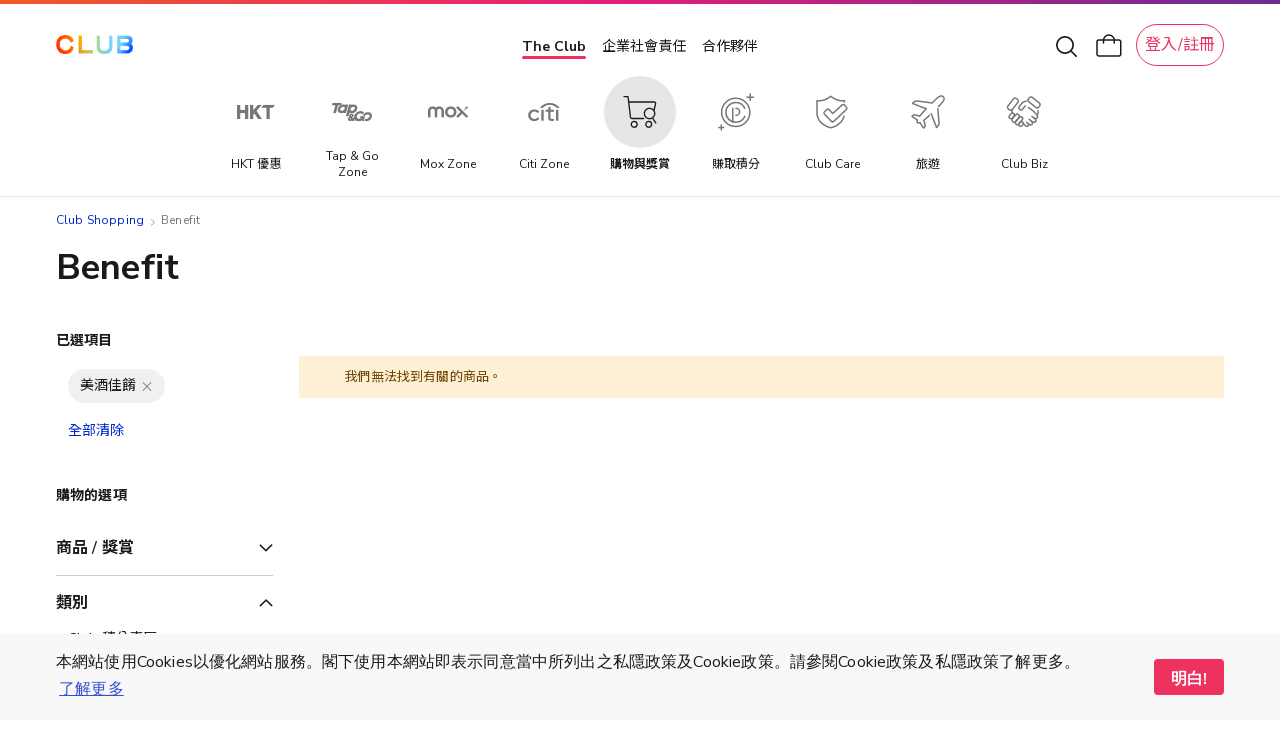

--- FILE ---
content_type: image/svg+xml
request_url: https://www.theclub.com.hk/content/dam/theclub-spa-react/sub_nav_tab_icon/SubNavtabs_Earn.svg
body_size: 245
content:
<svg width="40" height="40" viewBox="0 0 40 40" fill="none" xmlns="http://www.w3.org/2000/svg">
<path d="M28.7825 16.3635C27.2472 12.8923 23.7791 10.4706 19.7404 10.4706C14.2807 10.4706 9.85742 14.8935 9.85742 20.3529C9.85742 25.8123 14.2807 30.2353 19.7404 30.2353C23.7791 30.2353 27.2505 27.8103 28.7825 24.3424" stroke="#777777" stroke-width="1.5" stroke-miterlimit="10" stroke-linecap="round"/>
<path d="M16.8086 29.7916V16.363" stroke="#777777" stroke-width="1.5" stroke-miterlimit="10" stroke-linecap="round"/>
<path d="M19.918 16.3635H20.1853C22.1019 16.3635 23.6567 17.9182 23.6567 19.8347C23.6567 21.7512 22.1019 23.3059 20.1853 23.3059H19.918" stroke="#777777" stroke-width="1.5" stroke-miterlimit="10" stroke-linecap="round"/>
<ellipse cx="19.7397" cy="20.3529" rx="14.1186" ry="14.1176" stroke="#777777" stroke-width="1.5"/>
<path d="M37.3887 5.17651L31.0353 5.17651" stroke="#777777" stroke-width="1.5" stroke-linecap="round"/>
<path d="M34.2109 2V8.35294" stroke="#777777" stroke-width="1.5" stroke-linecap="round"/>
<path d="M7.74023 35.5294L2.79872 35.5294" stroke="#777777" stroke-width="1.5" stroke-linecap="round"/>
<path d="M5.26758 33.0588L5.26758 38" stroke="#777777" stroke-width="1.5" stroke-linecap="round"/>
</svg>


--- FILE ---
content_type: application/javascript
request_url: https://shop.theclub.com.hk/static/version1764667212/frontend/HKT/standard/zh_Hant_HK/HKT_Account/js/entry-popup/register.min.js
body_size: 1130
content:
define(['jquery','accountEntryBasePopup','mage/translate','mage/validation','jquery-ui-modules/widget'],function(jQuery,base,$t){'use strict';jQuery.widget('hkt.entryregister',base,{options:{switchLoginBtn:'.switch-login',switchLoginCallback:function(){},formId:'#entry_register_form'},submit:function(e){if(!this._checkNameInput({target:'#entry_register_first_name'})||!this._checkNameInput({target:'#entry_register_last_name'})||!this._checkEmailInput({target:'#entry_register_email'})||!this._checkPasswordInput({target:'#entry_register_password'})||!this._checkTncInput({target:'#entry_register_tnc'})){return false;}
this._resetGeneralErrorMessage();return this._super(e);},_create:function(){this._super();var self=this;self.form=this.element.find(this.options.formId);self._initEvents();},_initEvents:function(){var events={};events['click '+this.options.switchLoginBtn]=this.options.switchLoginCallback.bind(this);events['submit '+this.options.formId]=this.submit;events['blur'+'#entry_register_first_name']=this._checkNameInput;events['blur'+'#entry_register_last_name']=this._checkNameInput;events['blur'+'#entry_register_email']=this._checkEmailInput;events['blur'+'#entry_register_password']=this._checkPasswordInput;events['change'+'#entry_register_tnc']=this._checkTncInput;this._on(events);},_checkTncInput:function(event){var result=false;var $target=jQuery(event.target);if($target.is(":checked")){result=true;}
var $message=jQuery('.error-message.message-t-n-c');if(result){$message.hide();}else{$message.show();}
return result;},_checkPasswordInput:function(event){var result=true;var $target=jQuery(event.target);if($target.val()&&$target.length>0){if(!$target.val().match(/(?=^.{8,}$)(?=.*\d)((?=.*[a-z])|(?=.*[A-Z]))(?!.*\s).*$/)){result=false;}}else{result=false;}
this._highlightErrorMessage(result,$target);return result;},_checkEmailInput:function(event){var result=this._validateRequiredInput(event,'validate-email',this._toggleErrorMessage);var $target=jQuery(event.target);var $responseMsgEle=$target.nextAll('.error-message.response-message:first');var oldValue=$target.data('old');if($responseMsgEle.hasClass('has-error')||oldValue){if(oldValue&&(oldValue!==$target.val())){$responseMsgEle.removeClass('has-error');$responseMsgEle.hide();}else{if(!$target.hasClass('has-error')){$target.addClass('has-error');}
if(!$responseMsgEle.hasClass('has-error')){$responseMsgEle.addClass('has-error');}
$responseMsgEle.show();}}
return result;},_checkNameInput:function(event){return this._validateRequiredInput(event,'validate-length',this._toggleErrorMessage);},_validateRequiredInput:function(event,validationMethod,callback){var result=true;var $target=jQuery(event.target);if($target.val()&&$target.length>0){if(_.isFunction(jQuery.validator.methods[validationMethod])){result=jQuery.validator.methods[validationMethod]($target.val(),$target.get(0));}}else{result=false;}
callback(result,$target);return result;},_toggleErrorMessage:function(result,$target){var messageSelector='.error-message.message-'+$target.data('attribute')+':first';var $message=$target.nextAll(messageSelector);if(!result){if(!$target.hasClass('has-error')){$target.addClass('has-error');}
$message.show();}else{if($target.hasClass('has-error')){$target.removeClass('has-error');}
$message.hide();}},_highlightErrorMessage:function(result,$target){var messageSelector='.error-message.message-'+$target.data('attribute')+':first';var $message=$target.nextAll(messageSelector);if(!result){if(!$target.hasClass('has-error')){$target.addClass('has-error');}
if(!$message.hasClass('has-error')){$message.addClass('has-error');}}else{if($target.hasClass('has-error')){$target.removeClass('has-error');}
if($message.hasClass('has-error')){$message.removeClass('has-error');}}},_displayResponseErrorMessage:function(code,message){var $target=jQuery('#'+code);$target.data('old',$target.val());var $msgEle=$target.nextAll('.error-message.response-message:first');if(!$target.hasClass('has-error')){$target.addClass('has-error');}
if(!$msgEle.hasClass('has-error')){$msgEle.addClass('has-error');}
$msgEle.text(message);$msgEle.show();},_displayGeneralErrorMessage:function(message){var $msgEle=jQuery('#entry_register_general');$msgEle.text(message);$msgEle.show();},_resetGeneralErrorMessage:function(){var $msgEle=jQuery('#entry_register_general');$msgEle.text('');$msgEle.hide();},_success:function(data){this._super(data);if(data){if(data.errors===true){var msg=data.message;if(!msg){msg=$t('Something went wrong.');}
this._displayGeneralErrorMessage(msg);return false;}}
this.options.onSuccess(data);},_fail:function(data){this._super(data);if(data&&data.responseJSON){if(data.responseJSON.inputCode&&data.responseJSON.message){this._displayResponseErrorMessage(data.responseJSON.inputCode,data.responseJSON.message);}else{var msg=data.responseJSON.message;if(!msg){msg=$t('Something went wrong.');}
this._displayGeneralErrorMessage(msg);}}}});return jQuery.hkt.entryregister;});

--- FILE ---
content_type: image/svg+xml
request_url: https://www.theclub.com.hk/content/dam/theclub-spa-react/post_login_menu_icon/CP%20History.svg
body_size: 1436
content:
<svg width="29" height="28" viewBox="0 0 29 28" fill="none" xmlns="http://www.w3.org/2000/svg">
<path fill-rule="evenodd" clip-rule="evenodd" d="M12.9704 3.5734C11.0139 3.33796 9.03102 3.67171 7.2594 4.53464C5.48777 5.39757 4.00257 6.75309 2.98179 8.43871C1.96102 10.1243 1.44798 12.0686 1.50417 14.0384C1.56035 16.0082 2.18338 17.92 3.29858 19.5447C4.41378 21.1694 5.97383 22.4381 7.79176 23.1986C9.6097 23.9592 11.6084 24.1793 13.5483 23.8328C13.956 23.7599 14.3456 24.0314 14.4185 24.4392C14.4913 24.8469 14.2199 25.2365 13.8121 25.3094C11.5882 25.7067 9.29692 25.4543 7.21285 24.5824C5.12878 23.7105 3.34034 22.2561 2.06188 20.3936C0.783427 18.531 0.0691893 16.3393 0.00477699 14.0812C-0.0596353 11.823 0.52851 9.59411 1.69872 7.66172C2.86893 5.72932 4.57156 4.17537 6.60254 3.18611C8.63353 2.19684 10.9067 1.81424 13.1496 2.08414C15.3925 2.35405 17.51 3.26502 19.2484 4.70788C20.4613 5.71463 21.4537 6.95053 22.1732 8.33767L22.7377 6.72204C22.8744 6.33101 23.3021 6.12479 23.6932 6.26142C24.0842 6.39806 24.2904 6.82582 24.1538 7.21685L22.9634 10.6235C22.9027 10.8691 22.7192 11.0782 22.4602 11.1597C22.2589 11.2231 22.0509 11.1972 21.8787 11.1043L18.5297 9.92114C18.1391 9.78317 17.9344 9.35471 18.0723 8.96415C18.2103 8.57359 18.6388 8.36883 19.0293 8.5068L20.9153 9.17307C20.2824 7.90425 19.3904 6.77513 18.2903 5.86208C16.774 4.60348 14.9269 3.80884 12.9704 3.5734ZM26.596 20.9474C26.3027 21.823 25.7413 22.5842 24.9914 23.1231C24.2459 23.648 23.3534 23.9236 22.4417 23.9106C22.2385 23.9256 22.0345 23.9256 21.8313 23.9106V16.1237H20.1086V23.2412C19.5472 22.8637 19.0753 22.368 18.7258 21.7889C18.3763 21.2097 18.1578 20.5611 18.0856 19.8885C18.0134 19.2159 18.0892 18.5357 18.3077 17.8955C18.5262 17.2554 18.8822 16.6708 19.3505 16.1827C19.747 15.7595 20.2256 15.4216 20.7571 15.1897C21.2886 14.9578 21.8618 14.8368 22.4417 14.834C23.3295 14.7981 24.2047 15.0526 24.9349 15.5589C25.665 16.0652 26.2102 16.7957 26.4878 17.6397H28.1613C27.8468 16.3595 27.1205 15.2181 26.094 14.391C25.2516 13.7396 24.2489 13.328 23.1918 13.1997C22.1347 13.0715 21.0625 13.2314 20.0889 13.6626C19.3732 13.9794 18.7249 14.4306 18.1791 14.9916C17.0532 16.1801 16.4258 17.7549 16.4258 19.392C16.4258 21.0291 17.0532 22.6039 18.1791 23.7925C18.7217 24.3597 19.3706 24.8146 20.0889 25.1313C20.8304 25.4571 21.6317 25.6247 22.4417 25.6235C23.7944 25.6326 25.1093 25.1771 26.1664 24.3332C27.2236 23.4892 27.9591 22.3079 28.2499 20.9868L26.596 20.9474ZM23.2587 19.8649H22.4219V21.5581H23.2587C23.9793 21.5581 24.6704 21.2719 25.1799 20.7623C25.6895 20.2528 25.9757 19.5617 25.9757 18.8411C25.9757 18.1205 25.6895 17.4294 25.1799 16.9198C24.6704 16.4103 23.9793 16.124 23.2587 16.124H22.4219V17.837H23.2587C23.5197 17.837 23.7701 17.9407 23.9548 18.1253C24.1394 18.3099 24.2431 18.5603 24.2431 18.8214C24.2512 18.9556 24.2317 19.0899 24.1858 19.2163C24.14 19.3426 24.0687 19.4582 23.9765 19.556C23.8843 19.6538 23.773 19.7316 23.6495 19.7847C23.5261 19.8379 23.3931 19.8651 23.2587 19.8649ZM11.8115 7.67773C11.8115 7.26352 11.4757 6.92773 11.0615 6.92773C10.6473 6.92773 10.3115 7.26352 10.3115 7.67773V14.3424C10.3115 14.606 10.4499 14.8502 10.6759 14.9857L14.3873 17.2105C14.7425 17.4235 15.2032 17.3081 15.4161 16.9529C15.6291 16.5976 15.5138 16.137 15.1585 15.924L11.8115 13.9176V7.67773Z" fill="#777777"/>
</svg>


--- FILE ---
content_type: image/svg+xml
request_url: https://shop.theclub.com.hk/static/version1764667212/frontend/HKT/standard/zh_Hant_HK/HKT_SuperWeb/images/search-icon.svg
body_size: 83
content:
<svg width="22" height="22" fill="none" xmlns="http://www.w3.org/2000/svg"><path d="M17.15 9A8.15 8.15 0 1 1 .85 9a8.15 8.15 0 0 1 16.3 0ZM15.2 15.2l5 5" stroke="#1A1A1A" stroke-width="1.7" stroke-linecap="round" stroke-linejoin="round"/></svg>

--- FILE ---
content_type: image/svg+xml
request_url: https://shop.theclub.com.hk/media/storefornt_logo/sso/default/logo.svg
body_size: 19057
content:
<svg xmlns="http://www.w3.org/2000/svg" xmlns:xlink="http://www.w3.org/1999/xlink" viewBox="0 0 373.35 50.45"><defs><style>.cls-1{fill:none;}.cls-2{clip-path:url(#clip-path);}.cls-3{clip-path:url(#clip-path-2);}.cls-4{fill:#17457a;}.cls-5{fill:#004990;}.cls-6{fill:#98989a;}</style><clipPath id="clip-path" transform="translate(0)"><path class="cls-1" d="M6,6.1V39.55H45.5V35.87H9.7V6.1ZM21.74,18.48H35.79v5.35h-14Zm0-9H35.79V14.8h-14ZM18.4,27.18H39.47V6.1H18.4ZM42.15,6.1V29.85H15.72V6.1H12V33.53H45.5V6.1ZM0,.08V45.57H45.5V42.23H3.35V3.43H45.5V.08Z"/></clipPath><clipPath id="clip-path-2" transform="translate(0)"><rect class="cls-1" y="0.08" width="45.49" height="45.49"/></clipPath></defs><g id="Layer_2" data-name="Layer 2"><g id="Logos"><g class="cls-2"><g class="cls-3"><image width="142" height="142" transform="translate(0 0.08) scale(0.32)" xlink:href="[data-uri]"/></g></g><path class="cls-4" d="M82.86,7.2c-8.29,0-14.62,5.27-14.62,15S74.75,38,83.51,38c6.39,0,12.19-4,13.31-11.19,1.9.9,3.73,1.8,5.63,2.64-1.19,11.89-11,16-19.83,16C70,45.45,61,35.62,61,22.24,61,8.29,70.19,0,83,0c9.41,0,17.69,4.56,19.65,14.47l-6,2.5C94.81,10.22,88.36,7.2,82.86,7.2" transform="translate(0)"/><polygon class="cls-4" points="148.48 44.04 114.39 44.04 114.39 1.29 121.08 1.29 121.08 36.97 148.48 36.97 148.48 44.04"/><path class="cls-4" d="M156.58,28.22V1.29h6.69V26.55c0,7.53,4,11.7,12.43,11.7s12.43-4.17,12.43-11.7V1.29h6.68V28.22c0,10.35-7.16,17.36-19.11,17.36s-19.12-7-19.12-17.36" transform="translate(0)"/><path class="cls-4" d="M226.63,1.22c10.18,0,17.76,1.54,17.76,11.25,0,3.6-1.66,6.11-3.91,8.3a11,11,0,0,1,4.73,9.06c0,10.87-8,14.21-15.8,14.21H207.64V1.29c3.31.06,12.54-.07,19-.07m4.62,17a5.42,5.42,0,0,0,5.62-5.21c0-2.5-2-4.76-6.51-4.76-3.14,0-7.34.13-16,.2v9.77Zm-16.93,18.9c2,0,12.25.13,15.45.13,4.2,0,8-2.25,8-6.82,0-3.79-3.67-5.2-7.81-5.2H214.32Z" transform="translate(0)"/><path class="cls-5" d="M361.57,45.47a1,1,0,0,0,1-1V22.68a1,1,0,0,1,1-1h4a2.5,2.5,0,0,0,1.63-.74l4-4.58c.21-.24.24-.45.12-.59a.63.63,0,0,0-.45-.15H350.72a2.52,2.52,0,0,0-1.63.74l-4,4.58c-.23.25-.25.47-.11.61h0a.66.66,0,0,0,.44.13h9.24a1,1,0,0,1,1,1V44.49a.92.92,0,0,0,.25.64v0l.07.06a1,1,0,0,0,.65.26Z" transform="translate(0)"/><path class="cls-5" d="M311.58,45.47h5a1,1,0,0,0,1-1V16.63a1,1,0,0,0-.28-.69h0a1.05,1.05,0,0,0-.7-.29h-5a1,1,0,0,0-1,1v8.61a1,1,0,0,1-1,1h-7.5a1,1,0,0,1-1-1V16.63a1,1,0,0,0-.23-.63,1,1,0,0,0-.75-.36h-5a1,1,0,0,0-1,1V44.49a1,1,0,0,0,1,1h5a1,1,0,0,0,1-1V33.89a1,1,0,0,1,1-1h7.5a1,1,0,0,1,1,1v10.6a1,1,0,0,0,.27.68,1,1,0,0,0,.7.3" transform="translate(0)"/><path class="cls-5" d="M345.26,45.47c.47,0,.68-.28.53-.65a.7.7,0,0,0-.09-.17l-9.19-14.2L335.58,29a1.37,1.37,0,0,1,.11-1.56l9.64-11c.17-.19.23-.37.18-.5s-.23-.24-.51-.24h-6.35a2.41,2.41,0,0,0-1.61.75l-7.17,8.47-1.18,1.4c-.35.41-.63.31-.63-.24v-9.4a.91.91,0,0,0-.23-.61.92.92,0,0,0-.75-.37h-4.84a1,1,0,0,0-1,1V44.49a.94.94,0,0,0,.31.71,1,1,0,0,0,.67.27h4.84a1,1,0,0,0,1-1V37.08a2.88,2.88,0,0,1,.66-1.7l1-1.12a.71.71,0,0,1,1.19.1l.95,1.5,5.59,8.79a1.5,1.5,0,0,0,.27.3,1.94,1.94,0,0,0,1.24.52Z" transform="translate(0)"/><path class="cls-6" d="M260.58,45.4l3-16.9h3.34l-1,5.87a4.4,4.4,0,0,1,1.5-1.38,4.06,4.06,0,0,1,1.95-.44A4,4,0,0,1,272.51,34a5.77,5.77,0,0,1,1.18,3.83A9.16,9.16,0,0,1,272,43.49a5.2,5.2,0,0,1-4.29,2.29,3.72,3.72,0,0,1-2.28-.67A4.16,4.16,0,0,1,264.08,43l-.38,2.38Zm7.47-10.22a2.69,2.69,0,0,0-2.31,1.36,6.15,6.15,0,0,0-.9,3.45,3.35,3.35,0,0,0,.57,2.12,2.08,2.08,0,0,0,1.72.71,2.67,2.67,0,0,0,2.29-1.42,6.25,6.25,0,0,0,.91-3.47,3.09,3.09,0,0,0-.6-2,2.07,2.07,0,0,0-1.68-.72" transform="translate(0)"/><path class="cls-6" d="M274.46,50.24l.31-2.49.48,0,.48,0a1.68,1.68,0,0,0,1.29-.45,2,2,0,0,0,.42-1.36,6.49,6.49,0,0,0-.07-.83.46.46,0,0,0,0-.14l-2-12.17h3.25L279.89,42,284,32.87h3.43L279.77,48a5.06,5.06,0,0,1-1.46,1.9,3.44,3.44,0,0,1-2,.55,7.24,7.24,0,0,1-.75-.05c-.27,0-.64-.08-1.11-.16" transform="translate(0)"/></g></g></svg>